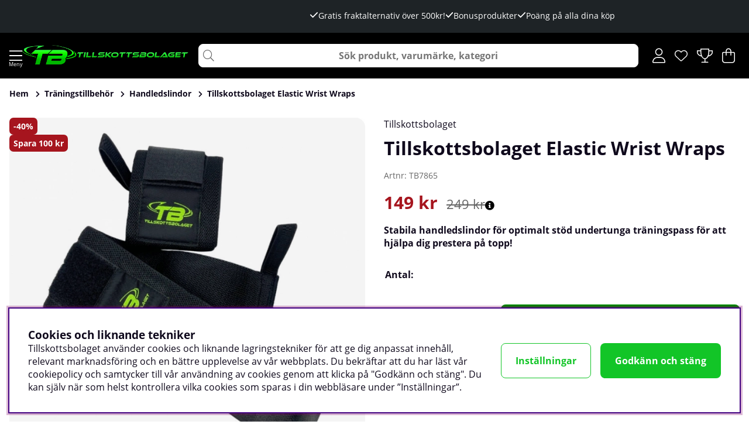

--- FILE ---
content_type: application/javascript; charset=utf-8
request_url: https://www.tillskottsbolaget.se/themes/main/design/script/product-min.js?1763366194
body_size: 3223
content:
/*---------------------------------------------------------------------------------
   Site: 
   COPYRIGHT (c) ASKÅS INTERNET- & REKLAMBYRÅ AB 1997-2023. ALL RIGHTS RESERVED.
---------------------------------------------------------------------------------*/
jQuery.noConflict();jQuery(document).ready(function($){jQuery('#OrderFalt select').wrap("<div class='select-wrapper'></div>");if(typeof MagicZoom!=="undefined"){MagicZoom.start();}
cleaningFunc();Incrementing();if(jQuery(".artikel_antal").length){jQuery('#OrderFalt form').find(".plus, .Laggikorgen_Antalsfalt, .minus").wrapAll('<div class="ProduktbeskrAntalvalFalt"></div>');jQuery('.antal-wrapper, .ProduktbeskrAntalvalFalt').prependTo('.quantityBuyButtonWrapper')}else{jQuery('.antal-wrapper, .ProduktbeskrAntalvalFalt').prependTo('.quantityBuyButtonWrapper')}
jQuery(".tab").on("click",function(){console.log("Tab clicked");var target_id=jQuery(this).attr("data-target");jQuery(".tabContent").removeClass("active");jQuery(".tab").removeClass("active");jQuery("#"+target_id).addClass("active");jQuery(this).addClass("active");});initializeTabs();readMoreToggle({wrapSelector:'#read-more-text article'});setActiveListTwoProduct();updateTextForSetChoices();const dropdowns=document.querySelectorAll('.SET-ul-li');if(dropdowns.length>0){const buyButton=document.querySelector('.buy-button');buyButton.disabled=true;buyButton.style.opacity="0.5";buyButton.style.cursor="not-allowed";dropdowns.forEach((dropdown)=>{dropdown.querySelectorAll('.Artikellista_wrapper_SET').forEach((wrapper)=>{wrapper.querySelectorAll('input[type="radio"]').forEach((input)=>{input.addEventListener('click',(event)=>{console.log('Radio button clicked');const selectedText=event.target.closest('.Artikellista_SET').querySelector('.Set_PT_Beskr').textContent;const chosenSetSpan=event.target.closest('.SET-ul-li').querySelector('.chosenSet span[data-emptytext]');if(chosenSetSpan){chosenSetSpan.textContent=selectedText;}
checkAllSetsSelected();});});});});}
const checkAllSetsSelected=()=>{const allEmptyTextSpans=document.querySelectorAll('span[data-emptytext]');const buyButton=document.querySelector('.buy-button');let allSelected=true;allEmptyTextSpans.forEach(span=>{if(span.textContent.trim()===''){allSelected=false;}});if(allSelected){buyButton.disabled=false;buyButton.style.opacity="1";buyButton.style.cursor="pointer";}else{buyButton.disabled=true;buyButton.style.opacity="0.5";buyButton.style.cursor="not-allowed";}}});const updateTextForSetChoices=()=>{const extractParenthesesText=text=>{const match=text.trim().match(/\((.*?)\)/);return match?match[1]:text;};const setValElements=document.querySelectorAll('.Set_PT_Beskr');setValElements.forEach(element=>{const text=element.textContent;element.textContent=extractParenthesesText(text);});const selectElements=document.querySelectorAll('.Set_Falt_Wrap .select-wrapper select');selectElements.forEach(select=>{Array.from(select.options).forEach(option=>{if(option.value!==''){option.textContent=extractParenthesesText(option.textContent);}});});const chosenSetElements=document.querySelectorAll('.chosenSet span');chosenSetElements.forEach(element=>{const currentEmptyText=element.getAttribute('data-emptytext');const closestSetFaltWrap=element.closest('.SetFaltWrap');const setFaltWrapId=closestSetFaltWrap?.classList[1].split('_')[1];if(setFaltWrapId){const additionalEmptyText=document.querySelector(`.Set_Falt_Wrap label[for*="${setFaltWrapId}"]`)?.textContent||'';const separator=additionalEmptyText?' ':'';const newEmptyText=`${currentEmptyText}${separator}${additionalEmptyText}`;element.setAttribute('data-emptytext',newEmptyText);}});};const setActiveListTwoProduct=()=>{const productListTwoProducts=document.querySelectorAll('.list2 .PT_Wrapper');if(!productListTwoProducts.length)
return;const currentProductSku=document.getElementById("ArtnrFalt_R").textContent.trim();productListTwoProducts.forEach(product=>{if(product.getAttribute('data-id')===currentProductSku){product.classList.add('active');}});};function initializeTabs(){var index=0;var tabs=document.querySelectorAll('a.tab');tabs.forEach(function(tab,i){tab.addEventListener('keydown',function(ev){console.log("Tab keydown event");var LEFT_ARROW=37;var UP_ARROW=38;var RIGHT_ARROW=39;var DOWN_ARROW=40;var k=ev.which||ev.keyCode;if(k>=LEFT_ARROW&&k<=DOWN_ARROW){if(k==LEFT_ARROW||k==UP_ARROW){index=index>0?index-1:tabs.length-1;}else if(k==RIGHT_ARROW||k==DOWN_ARROW){index=index<(tabs.length-1)?index+1:0;}
tabs[index].click();ev.preventDefault();}});tab.addEventListener('click',function(ev){index=i;setFocus();ev.preventDefault();});});function setFocus(){tabs.forEach(function(tab){tab.setAttribute('tabindex','-1');tab.setAttribute('aria-selected','false');tab.classList.remove('selected');});document.querySelectorAll('.tab-panel').forEach(function(panel){panel.classList.remove('current');});tabs[index].setAttribute('tabindex','0');tabs[index].setAttribute('aria-selected','true');tabs[index].classList.add('selected');tabs[index].focus();var tabParent=tabs[index].parentElement;if(tabParent){var siblings=tabParent.parentElement.children;for(var sibling of siblings){sibling.classList.remove('current');}
tabParent.classList.add('current');}
var panelId=tabs[index].getAttribute('href');var panel=document.querySelector(panelId);if(panel){panel.classList.add('current');}}}
var Incrementing=function(){var removePhrase='Decrement quantity';var addPhrase='Increment quantity';var qtyPhrase='Quantity';if(typeof cart_phrases=='object'){var removePhrase=cart_phrases.qty_text_sub;var addPhrase=cart_phrases.qty_text_add;var qtyPhrase=cart_phrases.qty_text;};var $t=jQuery(".Laggikorgen_Antalsfalt");if($t.length<1){$t=jQuery(".Laggikorgen_Antalsfalt");}
$t.each(function(){var $input=jQuery(this);var hasLabel=$input.attr('aria-labelledby')||$input.attr('aria-label');if(!hasLabel){$input.attr('aria-label',qtyPhrase);}});$t.after('<div class="dec-inc cf plus" style="display:inline-block;"><div class="inc"><button type="button" title="increment" aria-label="'+addPhrase+'" class="fal fa-plus button" alt="+" style="display:block; cursor:pointer;"></button></div></div>');$t.before('<div class="dec-inc cf minus" style="display:inline-block;"><div class="dec"><button type="button" title="decrement" aria-label="'+removePhrase+'" class="fal fa-minus button" alt="-" style="display:block; cursor:pointer;"></button></div></div>');jQuery(".button").click(function(e){var $button=jQuery(this);var oldValue=parseFloat(jQuery(".Laggikorgen_Antalsfalt").val());var newVal=oldValue;var txt=$button.attr("alt");if(txt=="+"){newVal=parseFloat(oldValue)+1;}
else{if(oldValue>=2){newVal=parseFloat(oldValue)-1;}}
jQuery(".Laggikorgen_Antalsfalt").val(newVal);});};var mzOptions={hint:'off',lazyZoom:true};const cleaningFunc=()=>{const description=document.querySelector(".JS-CleaningFunc__description");const properties=document.querySelector(".JS-CleaningFunc__properties");const nutrition=document.querySelector(".JS-CleaningFunc__nutrition");if(description.textContent.trim()==''){document.querySelectorAll('.JS-CleaningFunc__description__hidethis').forEach((element)=>{element.classList.add('is_empty');});}
if(properties.textContent.trim()==''){document.querySelectorAll('.JS-CleaningFunc__properties__hidethis').forEach((element)=>{element.classList.add('is_empty');});}
if(nutrition.textContent.trim()==''){document.querySelectorAll('.JS-CleaningFunc__nutrition__hidethis').forEach((element)=>{element.classList.add('is_empty');});}}
var Bevaka_Produkt_Ej_Inloggad_Ajax_Presentation=function(data){jQuery('#Knapp_Bevaka_Produkt').text(data['html']);jQuery('#Knapp_Bevaka_Produkt').attr('href','javascript:void(0);');jQuery('#artikelbevakning').hide();};var AIR_Bevaka_Produkt_Inloggad_Ajax_Presentation=function(data){jQuery('#Knapp_Bevaka_Produkt').text(data['html']);jQuery('#Knapp_Bevaka_Produkt').attr('href','javascript:void(0);');jQuery('#artikelbevakning').hide();};function kontroll_varukorg_laggtill(form){if(!form){form=jQuery(".Egenskaper_Tabell").closest("form");}
if(!form.length){return true;}
for(i=1;i<=1;i++){var select=form[0]["Egenskap"+i];if(select&&select.value===''){select.classList.add('error');jQuery("#egenskapsfalt_ejvald"+i).show();const errorMsgSelector='.choose-product-message';let errorMsgElement=jQuery(errorMsgSelector);if(errorMsgElement.length===0){errorMsgElement=jQuery(`<div class="choose-product-message egenskapsfalt-ejvald-text">${customPhrases.choose_variant}</div>`);errorMsgElement.insertBefore(select);}else{errorMsgElement.show();}
return false;}
else{select?.classList.remove('error');}}
return true;}
document.addEventListener('DOMContentLoaded',()=>{const tillbehorElements=document.querySelectorAll('.PT_wrapper_tillval');tillbehorElements.forEach(element=>{element.addEventListener('click',()=>{console.log('Accessory option clicked');element.classList.toggle('active');const checkbox=element.querySelector('.tillval_input');if(checkbox){checkbox.checked=!checkbox.checked;}});});});var AIRvarukorg_AddTo_Before=function AIRvarukorg_AddTo_Before(form){console.log("AIRvarukorg_AddTo_Before")
var checkedInputs=jQuery(".tillval_input:checked");console.log("airVarukorgAddToBefore")
if(checkedInputs.length){console.log("airVarukorgAddToBefore if")
var params={};var counter=1;checkedInputs.each(function(){var product_id=jQuery(this).attr('data-artnr');console.log("product_id:",product_id)
params['artnr_'+counter]=product_id;params['antal_'+counter]=1;counter++;});if(!jQuery.isEmptyObject(params)){params['funk']='laggtill_multipla_produkter_ajax';jQuery.getJSON('/shop',params)
.done(function(object){var number_of_added_products=0;var error="";jQuery(object).each(function(){var data=jQuery(this)[0];if(parseInt(data.error_code)){error=jQuery("#error_message_multiple").val();}else{number_of_added_products++;}});checkedInputs.prop("checked",false);jQuery(".PT_wrapper_tillval, .tillval_input").removeClass("active selected");jQuery.fn.AIRvarukorg.Show(error);})
.fail(function(jqxhr,textStatus,error){console.log("Request failed: "+textStatus+", "+error);});}}
return true;};const setTabs=document.querySelectorAll('.ArtiklarISet .SetFaltWrap .SET-ul-li');if(setTabs.length>0){document.addEventListener('click',(event)=>{setTabs.forEach(tab=>{if(tab.hasAttribute('open')){if(!tab.contains(event.target)){tab.removeAttribute('open');}}});});}


--- FILE ---
content_type: application/javascript; charset=utf-8
request_url: https://www.tillskottsbolaget.se/themes/main/design/script/cart-min.js?1730902230
body_size: 1206
content:
/*---------------------------------------------------------------------------------
   Site: 
   COPYRIGHT (c) ASKÅS INTERNET- & REKLAMBYRÅ AB 1997-2023. ALL RIGHTS RESERVED.
---------------------------------------------------------------------------------*/
jQuery.noConflict();jQuery(document).ready(function($){const cartElem=document.querySelector('#AIRvarukorg-Wrap');initCart(cartElem);});var cartOpen=function(opening){jQuery("#AIRvarukorg-Wrap").attr("data-state","active");AIRvarukorg_OpeningClosing_function(true);}
var cartClose=function(opening){jQuery("#AIRvarukorg-Wrap").attr("data-state","inactive");AIRvarukorg_OpeningClosing_function();}
let oldValue="inactive";var cartObserver=new MutationObserver(function(mutations){mutations.forEach(function(mutation){if(mutation.type==="attributes"){let cart=mutation.target;let attrName=mutation.attributeName;let newValue=cart.getAttribute(attrName);if(attrName=="data-state"){if(newValue!=oldValue){if(newValue=="active"){resetTabindexForEl(cart)}else{setNegativeTabindexForEl(cart)}}
oldValue=cart.getAttribute(attrName);}}});});function AIRvarukorg_Load_After_Done(){if(jQuery("#AIRvarukorg-Wrap").attr("data-state")=="inactive"){let cart=document.querySelector("#AIRvarukorg-Wrap");setNegativeTabindexForEl(cart);}
document.querySelector('.cartBonus')?.addEventListener('click',()=>{document.querySelector('.bonus-icon').click();});campaign_ladder_icon_update();}
function initCart(cart){setNegativeTabindexForEl(cart);cartObserver.observe(cart,{attributes:true,characterData:true});}
function setNegativeTabindexForEl(element){var currentContainer=element;var focusableElements=currentContainer.querySelectorAll('a[href]:not([disabled]), button:not([disabled]), textarea:not([disabled]), input[type="text"]:not([disabled]), input[type="radio"]:not([disabled]), input[type="checkbox"]:not([disabled]), select:not([disabled]), input[type="password"]:not([disabled])');focusableElements.forEach((element)=>{element.setAttribute('tabindex','-1');});}
function resetTabindexForEl(element){var currentContainer=element;var focusableElements=currentContainer.querySelectorAll('a[href]:not([disabled]), button:not([disabled]), textarea:not([disabled]), input[type="text"]:not([disabled]), input[type="radio"]:not([disabled]), input[type="checkbox"]:not([disabled]), select:not([disabled]), input[type="password"]:not([disabled])');focusableElements.forEach((element)=>{element.removeAttribute('tabindex');});}
let crossSellingWasVisibleLastTime=false;function isElementVisible(element){if(!element)return false;const rect=element.getBoundingClientRect();const style=getComputedStyle(element);return rect.width>0&&rect.height>0&&style.visibility!=='hidden'&&style.display!=='none';}
var AIRvarukorg_OpeningClosing_function=function(opening){if(opening==true){const element=document.querySelector('.CrossSelling');const isVisible=isElementVisible(element);var prev_scroll_position=jQuery("body").attr("data-scrollposition");var current_scroll_position=window.pageYOffset;if(isVisible&&crossSellingWasVisibleLastTime){current_scroll_position=prev_scroll_position;}
crossSellingWasVisibleLastTime=isVisible;if(!cart_icon_toggle){jQuery("body").attr("style","--scrollposition: "+current_scroll_position+"px;");jQuery("body").attr("data-scrollposition",current_scroll_position);}
document.querySelector('#AIRvarukorg-Wrap').classList.add('active');document.querySelector("body").classList.add('checkout-modal-open-right')
document.querySelector("html").classList.add('checkout-modal-open-right')
addTabTrapping(document.querySelector('#AIRvarukorg-Wrap'));}else{var attr_scroll_position=jQuery("body").attr("data-scrollposition");var current_scroll_position=window.pageYOffset;document.querySelector('#AIRvarukorg-Wrap').classList.remove('active');document.querySelector("body").classList.remove('checkout-modal-open-right')
document.querySelector("html").classList.remove('checkout-modal-open-right')
if(attr_scroll_position>0&&crossSellingWasVisibleLastTime){window.scrollTo(0,attr_scroll_position);}
crossSellingWasVisibleLastTime=false;removeTabTrapping(document.querySelector('#AIRvarukorg-Wrap'));var lastClickedElement=document.querySelector('.buy-button[data-last-clicked=true]');if(!lastClickedElement){lastClickedElement=document.querySelector('.Varukorg[data-lastclicked=true]');}
if(lastClickedElement){lastClickedElement.focus();lastClickedElement.removeAttribute('data-last-clicked');lastClickedElement.removeAttribute('data-lastclicked');}}};var AIR_close_message=function(button){button.closest('.status_message').classList.add('hide');};
